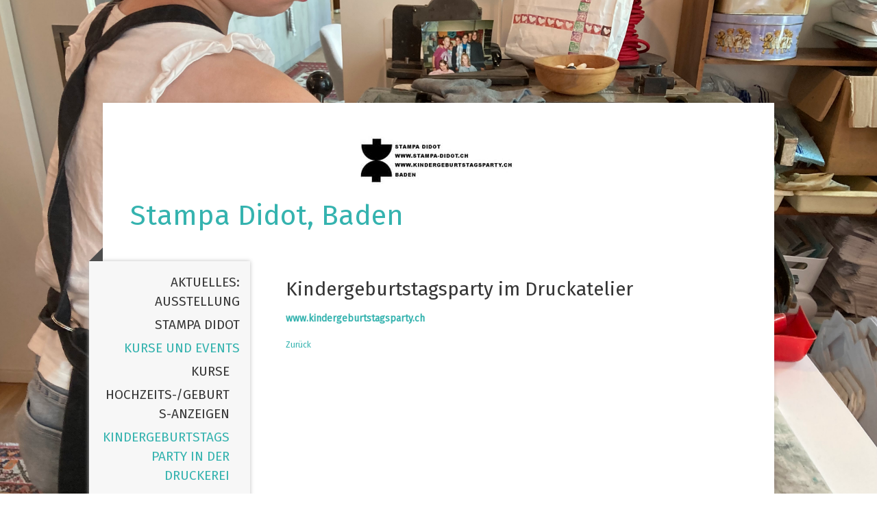

--- FILE ---
content_type: text/html; charset=UTF-8
request_url: https://www.stampa-didot.ch/kurse-und-events/kindergeburtstagsparty-in-der-druckerei/
body_size: 7299
content:
<!DOCTYPE html>
<html lang="de-DE"><head>
    <meta charset="utf-8"/>
    <link rel="dns-prefetch preconnect" href="https://u.jimcdn.com/" crossorigin="anonymous"/>
<link rel="dns-prefetch preconnect" href="https://assets.jimstatic.com/" crossorigin="anonymous"/>
<link rel="dns-prefetch preconnect" href="https://image.jimcdn.com" crossorigin="anonymous"/>
<link rel="dns-prefetch preconnect" href="https://fonts.jimstatic.com" crossorigin="anonymous"/>
<meta name="viewport" content="width=device-width, initial-scale=1"/>
<meta http-equiv="X-UA-Compatible" content="IE=edge"/>
<meta name="description" content=""/>
<meta name="robots" content="index, follow, archive"/>
<meta property="st:section" content=""/>
<meta name="generator" content="Jimdo Creator"/>
<meta name="twitter:title" content="Kindergeburtstagsparty im Druckatelier"/>
<meta name="twitter:description" content="www.kindergeburtstagsparty.ch"/>
<meta name="twitter:card" content="summary_large_image"/>
<meta property="og:url" content="http://www.stampa-didot.ch/kurse-und-events/kindergeburtstagsparty-in-der-druckerei/"/>
<meta property="og:title" content="Kindergeburtstagsparty im Druckatelier"/>
<meta property="og:description" content="www.kindergeburtstagsparty.ch"/>
<meta property="og:type" content="website"/>
<meta property="og:locale" content="de_DE"/>
<meta property="og:site_name" content="stampa-didot.ch"/>
<meta name="twitter:image" content="https://image.jimcdn.com/cdn-cgi/image//app/cms/storage/image/path/s9ca5ab35b9d47cad/backgroundarea/ib1abc9cda4845bb4/version/1688499750/image.jpg"/>
<meta property="og:image" content="https://image.jimcdn.com/cdn-cgi/image//app/cms/storage/image/path/s9ca5ab35b9d47cad/backgroundarea/ib1abc9cda4845bb4/version/1688499750/image.jpg"/>
<meta property="og:image:width" content="2000"/>
<meta property="og:image:height" content="1500"/>
<meta property="og:image:secure_url" content="https://image.jimcdn.com/cdn-cgi/image//app/cms/storage/image/path/s9ca5ab35b9d47cad/backgroundarea/ib1abc9cda4845bb4/version/1688499750/image.jpg"/><title>Kindergeburtstagsparty im Druckatelier - stampa-didot.ch</title>
<link rel="icon" type="image/png" href="[data-uri]"/>
    
<link rel="canonical" href="https://www.stampa-didot.ch/kurse-und-events/kindergeburtstagsparty-in-der-druckerei/"/>

        <script src="https://assets.jimstatic.com/ckies.js.7c38a5f4f8d944ade39b.js"></script>

        <script src="https://assets.jimstatic.com/cookieControl.js.b05bf5f4339fa83b8e79.js"></script>
    <script>window.CookieControlSet.setToOff();</script>

    <style>html,body{margin:0}.hidden{display:none}.n{padding:5px}#cc-website-title a {text-decoration: none}.cc-m-image-align-1{text-align:left}.cc-m-image-align-2{text-align:right}.cc-m-image-align-3{text-align:center}</style>

        <link href="https://u.jimcdn.com/cms/o/s9ca5ab35b9d47cad/layout/dm_45ab83278515ee3d34ea63402c5ff80c/css/layout.css?t=1688499750" rel="stylesheet" type="text/css" id="jimdo_layout_css"/>
<script>     /* <![CDATA[ */     /*!  loadCss [c]2014 @scottjehl, Filament Group, Inc.  Licensed MIT */     window.loadCSS = window.loadCss = function(e,n,t){var r,l=window.document,a=l.createElement("link");if(n)r=n;else{var i=(l.body||l.getElementsByTagName("head")[0]).childNodes;r=i[i.length-1]}var o=l.styleSheets;a.rel="stylesheet",a.href=e,a.media="only x",r.parentNode.insertBefore(a,n?r:r.nextSibling);var d=function(e){for(var n=a.href,t=o.length;t--;)if(o[t].href===n)return e.call(a);setTimeout(function(){d(e)})};return a.onloadcssdefined=d,d(function(){a.media=t||"all"}),a};     window.onloadCSS = function(n,o){n.onload=function(){n.onload=null,o&&o.call(n)},"isApplicationInstalled"in navigator&&"onloadcssdefined"in n&&n.onloadcssdefined(o)}     /* ]]> */ </script>     <script>
// <![CDATA[
onloadCSS(loadCss('https://assets.jimstatic.com/web.css.cba479cb7ca5b5a1cac2a1ff8a34b9db.css') , function() {
    this.id = 'jimdo_web_css';
});
// ]]>
</script>
<link href="https://assets.jimstatic.com/web.css.cba479cb7ca5b5a1cac2a1ff8a34b9db.css" rel="preload" as="style"/>
<noscript>
<link href="https://assets.jimstatic.com/web.css.cba479cb7ca5b5a1cac2a1ff8a34b9db.css" rel="stylesheet"/>
</noscript>
    <script>
    //<![CDATA[
        var jimdoData = {"isTestserver":false,"isLcJimdoCom":false,"isJimdoHelpCenter":false,"isProtectedPage":false,"cstok":"","cacheJsKey":"e833f1baa996144c3a8da68ad431e0a1195ccd4f","cacheCssKey":"e833f1baa996144c3a8da68ad431e0a1195ccd4f","cdnUrl":"https:\/\/assets.jimstatic.com\/","minUrl":"https:\/\/assets.jimstatic.com\/app\/cdn\/min\/file\/","authUrl":"https:\/\/a.jimdo.com\/","webPath":"https:\/\/www.stampa-didot.ch\/","appUrl":"https:\/\/a.jimdo.com\/","cmsLanguage":"de_DE","isFreePackage":false,"mobile":false,"isDevkitTemplateUsed":true,"isTemplateResponsive":true,"websiteId":"s9ca5ab35b9d47cad","pageId":1776442284,"packageId":2,"shop":{"deliveryTimeTexts":{"1":"1 - 3 Tage Lieferzeit","2":"3 - 5 Tage Lieferzeit","3":"5 - 8 Tage Lieferzeit"},"checkoutButtonText":"Zur Kasse","isReady":false,"currencyFormat":{"pattern":"\u00a4 #,##0.00;\u00a4-#,##0.00","convertedPattern":"$ #,##0.00","symbols":{"GROUPING_SEPARATOR":" ","DECIMAL_SEPARATOR":".","CURRENCY_SYMBOL":"CHF"}},"currencyLocale":"de_CH"},"tr":{"gmap":{"searchNotFound":"Die angegebene Adresse konnte nicht gefunden werden.","routeNotFound":"Die Anfahrtsroute konnte nicht berechnet werden. M\u00f6gliche Gr\u00fcnde: Die Startadresse ist zu ungenau oder zu weit von der Zieladresse entfernt."},"shop":{"checkoutSubmit":{"next":"N\u00e4chster Schritt","wait":"Bitte warten"},"paypalError":"Da ist leider etwas schiefgelaufen. Bitte versuche es erneut!","cartBar":"Zum Warenkorb","maintenance":"Dieser Shop ist vor\u00fcbergehend leider nicht erreichbar. Bitte probieren Sie es sp\u00e4ter noch einmal.","addToCartOverlay":{"productInsertedText":"Der Artikel wurde dem Warenkorb hinzugef\u00fcgt.","continueShoppingText":"Weiter einkaufen","reloadPageText":"neu laden"},"notReadyText":"Dieser Shop ist noch nicht vollst\u00e4ndig eingerichtet.","numLeftText":"Mehr als {:num} Exemplare dieses Artikels sind z.Z. leider nicht verf\u00fcgbar.","oneLeftText":"Es ist leider nur noch ein Exemplar dieses Artikels verf\u00fcgbar."},"common":{"timeout":"Es ist ein Fehler aufgetreten. Die von dir ausgew\u00e4hlte Aktion wurde abgebrochen. Bitte versuche es in ein paar Minuten erneut."},"form":{"badRequest":"Es ist ein Fehler aufgetreten: Die Eingaben konnten leider nicht \u00fcbermittelt werden. Bitte versuche es sp\u00e4ter noch einmal!"}},"jQuery":"jimdoGen002","isJimdoMobileApp":false,"bgConfig":{"id":64071084,"type":"picture","options":{"fixed":true},"images":[{"id":7196315684,"url":"https:\/\/image.jimcdn.com\/app\/cms\/image\/transf\/none\/path\/s9ca5ab35b9d47cad\/backgroundarea\/ib1abc9cda4845bb4\/version\/1688499750\/image.jpg","altText":"","focalPointX":54.31787634408602372104724054224789142608642578125,"focalPointY":53.75}]},"bgFullscreen":null,"responsiveBreakpointLandscape":767,"responsiveBreakpointPortrait":480,"copyableHeadlineLinks":false,"tocGeneration":false,"googlemapsConsoleKey":false,"loggingForAnalytics":false,"loggingForPredefinedPages":false,"isFacebookPixelIdEnabled":false,"userAccountId":"27c384da-fbb2-4d97-97ea-4c0cbf7f89f4"};
    // ]]>
</script>

     <script> (function(window) { 'use strict'; var regBuff = window.__regModuleBuffer = []; var regModuleBuffer = function() { var args = [].slice.call(arguments); regBuff.push(args); }; if (!window.regModule) { window.regModule = regModuleBuffer; } })(window); </script>
    <script src="https://assets.jimstatic.com/web.js.24f3cfbc36a645673411.js" async="true"></script>
    <script src="https://assets.jimstatic.com/at.js.62588d64be2115a866ce.js"></script>
    
</head>

<body class="body cc-page j-m-gallery-styles j-m-video-styles j-m-hr-styles j-m-header-styles j-m-text-styles j-m-emotionheader-styles j-m-htmlCode-styles j-m-rss-styles j-m-form-styles j-m-table-styles j-m-textWithImage-styles j-m-downloadDocument-styles j-m-imageSubtitle-styles j-m-flickr-styles j-m-googlemaps-styles j-m-blogSelection-styles j-m-comment-styles-disabled j-m-jimdo-styles j-m-profile-styles j-m-guestbook-styles j-m-promotion-styles j-m-twitter-styles j-m-hgrid-styles j-m-shoppingcart-styles j-m-catalog-styles j-m-product-styles-disabled j-m-facebook-styles j-m-sharebuttons-styles j-m-formnew-styles j-m-callToAction-styles j-m-turbo-styles j-m-spacing-styles j-m-googleplus-styles j-m-dummy-styles j-m-search-styles j-m-booking-styles j-m-socialprofiles-styles j-footer-styles cc-pagemode-default cc-content-parent" id="page-1776442284">

<div id="cc-inner" class="cc-content-parent">

  <!-- _mobile-navigation.sass -->
  <input type="checkbox" id="jtpl-mobile-navigation__checkbox"/><!-- END _mobile-navigation.sass --><!-- _main.sass --><div class="jtpl-main cc-content-parent">

    <div class="jtpl-background-area" background-area=""></div>

    <div class="jtpl-container content-options-box alignment-options cc-content-parent">

      <!-- _mobile-navigation.sass -->
      <nav class="jtpl-mobile-navigation"><div class="jtpl-mobile-navigation__top-bar">
          <label for="jtpl-mobile-navigation__checkbox" class="jtpl-mobile-navigation__label">
            <span class="jtpl-mobile-navigation__borders navigation-colors__menu-icon"></span>
          </label>
        </div>
        <div class="jtpl-mobile-navigation__inner navigation-colors">
          <div data-container="navigation"><div class="j-nav-variant-nested"><ul class="cc-nav-level-0 j-nav-level-0"><li id="cc-nav-view-1811177384" class="jmd-nav__list-item-0"><a href="/" data-link-title="Aktuelles: Ausstellung">Aktuelles: Ausstellung</a></li><li id="cc-nav-view-1414335184" class="jmd-nav__list-item-0"><a href="/stampa-didot/" data-link-title="Stampa Didot">Stampa Didot</a></li><li id="cc-nav-view-1395951384" class="jmd-nav__list-item-0 j-nav-has-children cc-nav-parent j-nav-parent jmd-nav__item--parent"><a href="/kurse-und-events/" data-link-title="Kurse und Events">Kurse und Events</a><span data-navi-toggle="cc-nav-view-1395951384" class="jmd-nav__toggle-button"></span><ul class="cc-nav-level-1 j-nav-level-1"><li id="cc-nav-view-1413692784" class="jmd-nav__list-item-1"><a href="/kurse-und-events/kurse/" data-link-title="Kurse">Kurse</a></li><li id="cc-nav-view-1808730684" class="jmd-nav__list-item-1"><a href="/kurse-und-events/hochzeits-geburts-anzeigen/" data-link-title="Hochzeits-/Geburts-Anzeigen">Hochzeits-/Geburts-Anzeigen</a></li><li id="cc-nav-view-1776442284" class="jmd-nav__list-item-1 cc-nav-current j-nav-current jmd-nav__item--current"><a href="/kurse-und-events/kindergeburtstagsparty-in-der-druckerei/" data-link-title="Kindergeburtstagsparty in der Druckerei" class="cc-nav-current j-nav-current jmd-nav__link--current">Kindergeburtstagsparty in der Druckerei</a></li><li id="cc-nav-view-1599940384" class="jmd-nav__list-item-1"><a href="/kurse-und-events/gross-eltern-gross-kind-anlass-in-der-druckerei/" data-link-title="Gross-Eltern/Gross-Kind-Anlass  in der Druckerei">Gross-Eltern/Gross-Kind-Anlass  in der Druckerei</a></li><li id="cc-nav-view-1601912284" class="jmd-nav__list-item-1"><a href="/kurse-und-events/workshop-geburtstag-feiern-in-der-druckerei/" data-link-title="Workshop/Geburtstag feiern in der Druckerei">Workshop/Geburtstag feiern in der Druckerei</a></li></ul></li><li id="cc-nav-view-1413669984" class="jmd-nav__list-item-0"><a href="/druckgrafik/" data-link-title="Druckgrafik">Druckgrafik</a></li><li id="cc-nav-view-1413671584" class="jmd-nav__list-item-0"><a href="/drucktechnik/" data-link-title="Drucktechnik">Drucktechnik</a></li><li id="cc-nav-view-1601382784" class="jmd-nav__list-item-0"><a href="/stampa-zulla-wallholz-druckpresse/" data-link-title="Stampa Zulla, Wallholz Druckpresse">Stampa Zulla, Wallholz Druckpresse</a></li><li id="cc-nav-view-1395769184" class="jmd-nav__list-item-0 j-nav-has-children"><a href="/bilder/" data-link-title="Bilder">Bilder</a><span data-navi-toggle="cc-nav-view-1395769184" class="jmd-nav__toggle-button"></span><ul class="cc-nav-level-1 j-nav-level-1"><li id="cc-nav-view-1606710284" class="jmd-nav__list-item-1"><a href="/bilder/buch-clichés-entsteht/" data-link-title="Buch: Clichés entsteht">Buch: Clichés entsteht</a></li><li id="cc-nav-view-1578897784" class="jmd-nav__list-item-1"><a href="/bilder/bilder-der-fall-calond-entsteht/" data-link-title="Bilder: Der Fall Calond entsteht">Bilder: Der Fall Calond entsteht</a></li></ul></li><li id="cc-nav-view-1431675484" class="jmd-nav__list-item-0 j-nav-has-children"><a href="/verlag/" data-link-title="Verlag">Verlag</a><span data-navi-toggle="cc-nav-view-1431675484" class="jmd-nav__toggle-button"></span><ul class="cc-nav-level-1 j-nav-level-1"><li id="cc-nav-view-1811177284" class="jmd-nav__list-item-1"><a href="/verlag/krimi-runway14-32/" data-link-title="Krimi: Runway14_32">Krimi: Runway14_32</a></li><li id="cc-nav-view-1811176984" class="jmd-nav__list-item-1"><a href="/verlag/krimi-der-fall-calond/" data-link-title="Krimi: Der Fall Calond">Krimi: Der Fall Calond</a></li><li id="cc-nav-view-1721807384" class="jmd-nav__list-item-1"><a href="/verlag/krimi-piotr-melinkow/" data-link-title="Krimi: Piotr Melinkow">Krimi: Piotr Melinkow</a></li><li id="cc-nav-view-1811177684" class="jmd-nav__list-item-1"><a href="/verlag/krimi-crystal-kayenta/" data-link-title="Krimi: Crystal Kayenta">Krimi: Crystal Kayenta</a></li><li id="cc-nav-view-1395769284" class="jmd-nav__list-item-1"><a href="/verlag/krimi-neo-nfts/" data-link-title="Krimi: _NEO_NFTs_">Krimi: _NEO_NFTs_</a></li><li id="cc-nav-view-1811178484" class="jmd-nav__list-item-1"><a href="/verlag/liun-der-stern-der-aus-dem-wagen-fiel/" data-link-title="Liun, der Stern der aus dem Wagen fiel">Liun, der Stern der aus dem Wagen fiel</a></li><li id="cc-nav-view-1811178584" class="jmd-nav__list-item-1"><a href="/verlag/liun-hat-geburtstag/" data-link-title="Liun hat Geburtstag">Liun hat Geburtstag</a></li><li id="cc-nav-view-1811178684" class="jmd-nav__list-item-1"><a href="/verlag/jovin-das-murmeltier-mit-der-roten-nase/" data-link-title="Jovin, das Murmeltier mit der roten Nase">Jovin, das Murmeltier mit der roten Nase</a></li><li id="cc-nav-view-1811178784" class="jmd-nav__list-item-1"><a href="/verlag/gion-das-violette-alpaka/" data-link-title="Gion, das violette Alpaka">Gion, das violette Alpaka</a></li></ul></li><li id="cc-nav-view-1413688784" class="jmd-nav__list-item-0"><a href="/stampa-didot-im-moma/" data-link-title="Stampa Didot im MoMa">Stampa Didot im MoMa</a></li><li id="cc-nav-view-1395769984" class="jmd-nav__list-item-0 j-nav-has-children"><a href="/kontakt/" data-link-title="Kontakt">Kontakt</a><span data-navi-toggle="cc-nav-view-1395769984" class="jmd-nav__toggle-button"></span><ul class="cc-nav-level-1 j-nav-level-1"><li id="cc-nav-view-1395769884" class="jmd-nav__list-item-1"><a href="/kontakt/gianna-schneeberger/" data-link-title="Gianna Schneeberger">Gianna Schneeberger</a></li><li id="cc-nav-view-1395769784" class="jmd-nav__list-item-1"><a href="/kontakt/walter-bicker/" data-link-title="Walter Bicker">Walter Bicker</a></li></ul></li><li id="cc-nav-view-1578929884" class="jmd-nav__list-item-0"><a href="/vergangenes/" data-link-title="Vergangenes">Vergangenes</a></li><li id="cc-nav-view-1811993984" class="jmd-nav__list-item-0"><a href="/datenschutzerklärung/" data-link-title="Datenschutzerklärung">Datenschutzerklärung</a></li></ul></div></div>
        </div>
      </nav><!-- END _mobile-navigation.sass --><!-- _header.sass --><header class="jtpl-header"><div class="jtpl-logo"><div id="cc-website-logo" class="cc-single-module-element"><div id="cc-m-10379255584" class="j-module n j-imageSubtitle"><div class="cc-m-image-container"><figure class="cc-imagewrapper cc-m-image-align-3">
<a href="https://www.stampa-didot.ch/" target="_self"><img srcset="https://image.jimcdn.com/cdn-cgi/image/width=228%2Cheight=10000%2Cfit=contain%2Cformat=jpg%2C/app/cms/storage/image/path/s9ca5ab35b9d47cad/image/i79295329702f30ca/version/1688499634/image.jpg 228w, https://image.jimcdn.com/cdn-cgi/image//app/cms/storage/image/path/s9ca5ab35b9d47cad/image/i79295329702f30ca/version/1688499634/image.jpg 255w" sizes="(min-width: 228px) 228px, 100vw" id="cc-m-imagesubtitle-image-10379255584" src="https://image.jimcdn.com/cdn-cgi/image/width=228%2Cheight=10000%2Cfit=contain%2Cformat=jpg%2C/app/cms/storage/image/path/s9ca5ab35b9d47cad/image/i79295329702f30ca/version/1688499634/image.jpg" alt="stampa-didot.ch" class="" data-src-width="255" data-src-height="99" data-src="https://image.jimcdn.com/cdn-cgi/image/width=228%2Cheight=10000%2Cfit=contain%2Cformat=jpg%2C/app/cms/storage/image/path/s9ca5ab35b9d47cad/image/i79295329702f30ca/version/1688499634/image.jpg" data-image-id="7196315384"/></a>    

</figure>
</div>
<div class="cc-clear"></div>
<script id="cc-m-reg-10379255584">// <![CDATA[

    window.regModule("module_imageSubtitle", {"data":{"imageExists":true,"hyperlink":"","hyperlink_target":"","hyperlinkAsString":"","pinterest":"0","id":10379255584,"widthEqualsContent":"0","resizeWidth":"228","resizeHeight":89},"id":10379255584});
// ]]>
</script></div></div></div>
        <div id="cc-website-title" class="cc-single-module-element"><div id="cc-m-10228189084" class="j-module n j-header"><a href="https://www.stampa-didot.ch/"><span class="cc-within-single-module-element j-website-title-content" id="cc-m-header-10228189084">Stampa Didot, Baden</span></a></div></div>
      </header><!-- END _header.sass --><!-- _section-main.sass --><section class="jtpl-section-main cc-content-parent"><!-- _navigation.sass --><nav class="jtpl-navigation navigation-colors"><div data-container="navigation"><div class="j-nav-variant-nested"><ul class="cc-nav-level-0 j-nav-level-0"><li id="cc-nav-view-1811177384" class="jmd-nav__list-item-0"><a href="/" data-link-title="Aktuelles: Ausstellung">Aktuelles: Ausstellung</a></li><li id="cc-nav-view-1414335184" class="jmd-nav__list-item-0"><a href="/stampa-didot/" data-link-title="Stampa Didot">Stampa Didot</a></li><li id="cc-nav-view-1395951384" class="jmd-nav__list-item-0 j-nav-has-children cc-nav-parent j-nav-parent jmd-nav__item--parent"><a href="/kurse-und-events/" data-link-title="Kurse und Events">Kurse und Events</a><span data-navi-toggle="cc-nav-view-1395951384" class="jmd-nav__toggle-button"></span><ul class="cc-nav-level-1 j-nav-level-1"><li id="cc-nav-view-1413692784" class="jmd-nav__list-item-1"><a href="/kurse-und-events/kurse/" data-link-title="Kurse">Kurse</a></li><li id="cc-nav-view-1808730684" class="jmd-nav__list-item-1"><a href="/kurse-und-events/hochzeits-geburts-anzeigen/" data-link-title="Hochzeits-/Geburts-Anzeigen">Hochzeits-/Geburts-Anzeigen</a></li><li id="cc-nav-view-1776442284" class="jmd-nav__list-item-1 cc-nav-current j-nav-current jmd-nav__item--current"><a href="/kurse-und-events/kindergeburtstagsparty-in-der-druckerei/" data-link-title="Kindergeburtstagsparty in der Druckerei" class="cc-nav-current j-nav-current jmd-nav__link--current">Kindergeburtstagsparty in der Druckerei</a></li><li id="cc-nav-view-1599940384" class="jmd-nav__list-item-1"><a href="/kurse-und-events/gross-eltern-gross-kind-anlass-in-der-druckerei/" data-link-title="Gross-Eltern/Gross-Kind-Anlass  in der Druckerei">Gross-Eltern/Gross-Kind-Anlass  in der Druckerei</a></li><li id="cc-nav-view-1601912284" class="jmd-nav__list-item-1"><a href="/kurse-und-events/workshop-geburtstag-feiern-in-der-druckerei/" data-link-title="Workshop/Geburtstag feiern in der Druckerei">Workshop/Geburtstag feiern in der Druckerei</a></li></ul></li><li id="cc-nav-view-1413669984" class="jmd-nav__list-item-0"><a href="/druckgrafik/" data-link-title="Druckgrafik">Druckgrafik</a></li><li id="cc-nav-view-1413671584" class="jmd-nav__list-item-0"><a href="/drucktechnik/" data-link-title="Drucktechnik">Drucktechnik</a></li><li id="cc-nav-view-1601382784" class="jmd-nav__list-item-0"><a href="/stampa-zulla-wallholz-druckpresse/" data-link-title="Stampa Zulla, Wallholz Druckpresse">Stampa Zulla, Wallholz Druckpresse</a></li><li id="cc-nav-view-1395769184" class="jmd-nav__list-item-0 j-nav-has-children"><a href="/bilder/" data-link-title="Bilder">Bilder</a><span data-navi-toggle="cc-nav-view-1395769184" class="jmd-nav__toggle-button"></span></li><li id="cc-nav-view-1431675484" class="jmd-nav__list-item-0 j-nav-has-children"><a href="/verlag/" data-link-title="Verlag">Verlag</a><span data-navi-toggle="cc-nav-view-1431675484" class="jmd-nav__toggle-button"></span></li><li id="cc-nav-view-1413688784" class="jmd-nav__list-item-0"><a href="/stampa-didot-im-moma/" data-link-title="Stampa Didot im MoMa">Stampa Didot im MoMa</a></li><li id="cc-nav-view-1395769984" class="jmd-nav__list-item-0 j-nav-has-children"><a href="/kontakt/" data-link-title="Kontakt">Kontakt</a><span data-navi-toggle="cc-nav-view-1395769984" class="jmd-nav__toggle-button"></span></li><li id="cc-nav-view-1578929884" class="jmd-nav__list-item-0"><a href="/vergangenes/" data-link-title="Vergangenes">Vergangenes</a></li><li id="cc-nav-view-1811993984" class="jmd-nav__list-item-0"><a href="/datenschutzerklärung/" data-link-title="Datenschutzerklärung">Datenschutzerklärung</a></li></ul></div></div>
        </nav><!-- END _navigation.sass --><section class="jtpl-content content-options-inner cc-content-parent"><div id="content_area" data-container="content"><div id="content_start"></div>
        
        <div id="cc-matrix-2538256384"><div id="cc-m-10323660984" class="j-module n j-header "><h2 class="" id="cc-m-header-10323660984">Kindergeburtstagsparty im Druckatelier</h2></div><div id="cc-m-9902303584" class="j-module n j-text "><p style="text-align: left;">
    <a href="http://www.kindergeburtstagsparty.ch" title="www.kindergeburtstagsparty.ch" target="_blank"><span style="font-size: 14px;"><strong>www.kindergeburtstagsparty.ch</strong></span></a>
</p></div><div id="cc-m-10323661184" class="j-module n j-text "><p>
    <a href="/kurse-und-events/" title="Kurse und Events"><span style="font-size: 12px;">Zurück</span></a>
</p></div></div>
        
        </div>
        </section></section><!-- END _section-main.sass --><!-- _section-aside.sass --><section class="jtpl-sidebar sidebar-options"><div data-container="sidebar"><div id="cc-matrix-1699071384"><div id="cc-m-9902274984" class="j-module n j-text "><p>
    Stampa Didot, Römerstrasse 36C, 5400 Baden
</p>

<p>
    Gianna Schneeberger
</p>

<p>
    079 580 38 22
</p>

<p>
    <a href="mailto:gianna@bluewin.ch" title="gianna@bluewin.ch">gianna@bluewin.ch</a>
</p></div></div></div>
      </section><!-- END _section-aside.sass --><!-- _footer.sass --><footer class="jtpl-footer footer-options"><div id="contentfooter" data-container="footer">

    
    <div class="j-meta-links">
            </div>

    <div class="j-admin-links">
            
    <span class="loggedout">
        <a rel="nofollow" id="login" href="/login">Anmelden</a>
    </span>

<span class="loggedin">
    <a rel="nofollow" id="logout" target="_top" href="https://cms.e.jimdo.com/app/cms/logout.php">
        Abmelden    </a>
    |
    <a rel="nofollow" id="edit" target="_top" href="https://a.jimdo.com/app/auth/signin/jumpcms/?page=1776442284">Bearbeiten</a>
</span>
        </div>

    
</div>

      </footer><!-- END _footer.sass -->
</div>

    <!-- _cart.sass -->
    <div class="jtpl-cart">
      
    </div>
    <!-- END _cart.sass -->

  </div>
  <!-- END _main.sass -->

</div>
    <ul class="cc-FloatingButtonBarContainer cc-FloatingButtonBarContainer-left hidden">

                    <!-- scroll to top button -->
            <li class="cc-FloatingButtonBarContainer-button-scroll">
                <a href="javascript:void(0);" title="Nach oben scrollen">
                    <span>Nach oben scrollen</span>
                </a>
            </li>
            <script>// <![CDATA[

    window.regModule("common_scrolltotop", []);
// ]]>
</script>    </ul>
    <script type="text/javascript">
//<![CDATA[
addAutomatedTracking('creator.website', track_anon);
//]]>
</script>
    
<div id="loginbox" class="hidden">

    <div id="loginbox-header">

    <a class="cc-close" title="Dieses Element zuklappen" href="#">zuklappen</a>

    <div class="c"></div>

</div>

<div id="loginbox-content">

        <div id="resendpw"></div>

        <div id="loginboxOuter"></div>
    </div>
</div>
<div id="loginbox-darklayer" class="hidden"></div>
<script>// <![CDATA[

    window.regModule("web_login", {"url":"https:\/\/www.stampa-didot.ch\/","pageId":1776442284});
// ]]>
</script>




</body>
</html>
